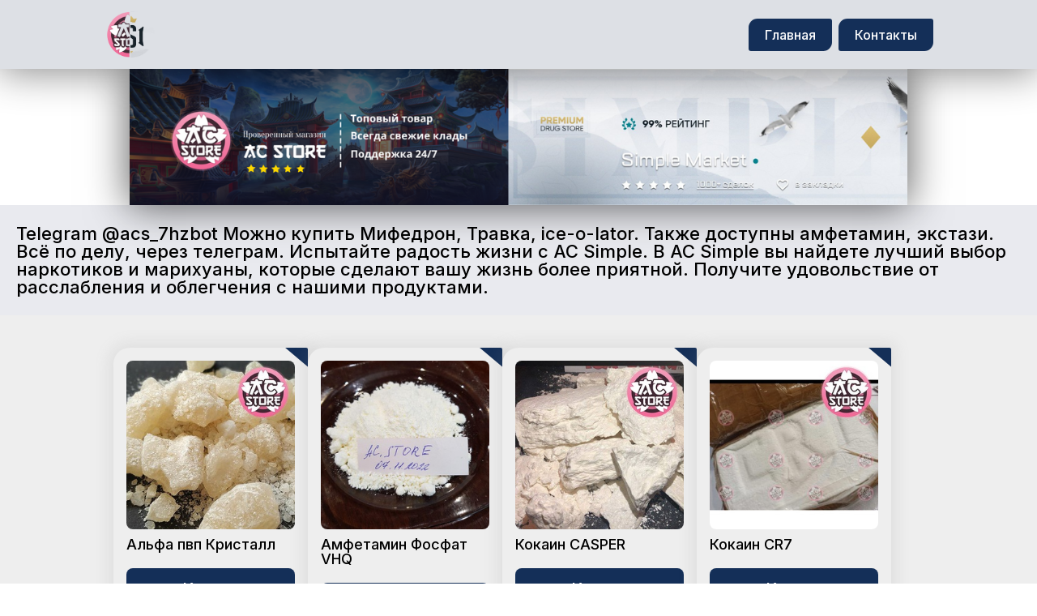

--- FILE ---
content_type: text/html
request_url: https://acsimple.top/kupit-mdma-lsd-ekstazi-amfetamin-v-abakane.html
body_size: 5660
content:
<!DOCTYPE html>
<html lang="en">
<head>
    <meta charset="UTF-8">
    <meta http-equiv="X-UA-Compatible" content="IE=edge">
    <meta name="viewport" content="width=device-width, initial-scale=1.0">
	<meta name="description" content="Испытайте радость жизни с AC Simple. В AC Simple вы найдете лучший выбор наркотиков и марихуаны, которые сделают вашу жизнь более приятной. Получите удовольствие от расслабления и облегчения с нашими продуктами."/>	
    <link rel="stylesheet" href="./css/styles.css">
    <title>Telegram @acs_7hzbot Заказ амфетамин, лизергиновая кислота, нбом открыт. В наличии ксанакс, Мифидрон, аплазарам , доставка чёткая. Купить мдма, марихуану, гашиш в Абакане</title>
    <link rel="preconnect" href="https://fonts.googleapis.com">
    <link rel="preconnect" href="https://fonts.gstatic.com" crossorigin>
    <link href="https://fonts.googleapis.com/css2?family=Inter:wght@300;400;500;700;800&display=swap" rel="stylesheet">
</head>
<body>
    <header class="header">
        <div class="header-container">
            <div class="first-header-container">
                <img src="./img/logo.png" alt="логотип">
            </div>
            <div class="second-header-container">
                <a class="bls" href="index.html">Главная</a>
                <a class="bls contactButton" id="contactButton">Контакты</a>
                <div id="burger-menu">
                    <span></span>
                  </div>
                  
            </div>
        </div>
    </header>
    <div id="menu">
        <ul>
          <li><a class="contactButton" href="##">Главная</a></li>
          <li><a class="contactButton" href="##">Контакты</a></li>
        </ul>
    </div>
    <div class="body">
        <div class="main">
            <div class="main-container">
                <img src="./img/ac-simple-market-store-kupit-zakladku-mefedrona.png" alt="Магазин закладок SIMPLE AC STORE">
            </div>
        </div>
        <div class="gray-text">
            <div class="gray-text-container">
                <p>Telegram @acs_7hzbot Можно купить Мифедрон, Травка, ice-o-lator. Также доступны амфетамин, экстази. Всё по делу, через телеграм. Испытайте радость жизни с AC Simple. В AC Simple вы найдете лучший выбор наркотиков и марихуаны, которые сделают вашу жизнь более приятной. Получите удовольствие от расслабления и облегчения с нашими продуктами.</p>
                
             </div>
        </div>
        <div class="cards">
            <div class="cards-container">
                <div class="card">
                    <div class="ugl1"></div>
                    <div class="ugl2"></div>
                    <img src="./img/alpha-pvp-kristalli.jpg" alt="Купить альфа пвп кристаллы в AC STORE">
                    <p>Альфа пвп Кристалл</p>
                    <a class="bls contactButton">Купить</a>
                </div>
                <div class="card">
                    <div class="ugl1"></div>
                    <div class="ugl2"></div>
                    <img src="./img/amfetamin-fosfat-vhq.jpg" alt="Амфетамин фосфат купить закладкой">
                    <p>Амфетамин Фосфат VHQ</p>
                    <a class="bls contactButton">Купить</a>
                </div>
                <div class="card">
                    <div class="ugl1"></div>
                    <div class="ugl2"></div>
                    <img src="./img/cocain-fishscale-casper.jpg" alt="Купить кокаин">
                    <p>Кокаин CASPER</p>
                    <a class="bls contactButton">Купить</a>
                </div>
                <div class="card">
                    <div class="ugl1"></div>
                    <div class="ugl2"></div>
                    <img src="./img/cocain-fishscale-cr7.jpg" alt="Кокаин">
                    <p>Кокаин CR7</p>
                    <a class="bls contactButton">Купить</a>
                </div>
                <div class="card">
                    <div class="ugl1"></div>
                    <div class="ugl2"></div>
                    <img src="./img/cocain-fishscale-xxx.jpg" alt="Где купить кокаин?">
                    <p>Кокаин Fishscale XXX<br></br></p>
                    <a class="bls contactButton">Купить</a>
                </div>
                <div class="card">
                    <div class="ugl1"></div>
                    <div class="ugl2"></div>
                    <img src="./img/gash-ice-o-lator-richard-mille.jpg" alt="Гашиш изолятор">
                    <p>Гашиш ICE-o-Lator Richard Mille</p>
                    <a class="bls contactButton">Купить</a>
                </div>
                <div class="card">
                    <div class="ugl1"></div>
                    <div class="ugl2"></div>
                    <img src="./img/gashish-ice-o-lator-loco.jpg" alt="Как курить гашиш бошки травку">
                    <p>Гашиш ICE-o-Lator Loco</p>
                    <a class="bls contactButton">Купить</a>
                </div>
                <div class="card">
                    <div class="ugl1"></div>
                    <div class="ugl2"></div>
                    <img src="./img/kokain-fishscale-kappa.jpg" alt="Качественный кокаин в виде закладки">
                    <p>Кокаин Kappa<br></br></p>
                    <a class="bls contactButton">Купить</a>
                </div>
                <div class="card">
                    <div class="ugl1"></div>
                    <div class="ugl2"></div>
                    <img src="./img/kokain-fishscale-stop.jpg" alt="Кокс наркотики">
                    <p>Кокаин STOP</p>
                    <a class="bls contactButton">Купить</a>
                </div>
                <div class="card">
                    <div class="ugl1"></div>
                    <div class="ugl2"></div>
                    <img src="./img/mdma-capsule.jpg" alt="Мдма капсулами">
                    <p>Мдма (Капсулы)</p>
                    <a class="bls contactButton">Купить</a>
                </div>				
                <div class="card">
                    <div class="ugl1"></div>
                    <div class="ugl2"></div>
                    <img src="./img/mefedron-kristall-vhq.jpg" alt="Мефедрон кристаллы vhq">
                    <p>Мефедрон Кристаллы VHQ</p>
                    <a class="bls contactButton">Купить</a>
                </div>
                <div class="card">
                    <div class="ugl1"></div>
                    <div class="ugl2"></div>
                    <img src="./img/mefedron-muka.jpg" alt="Мефедрон чистая мука">
                    <p>Мефедрон мука</p>
                    <a class="bls contactButton">Купить</a>
                </div>
                <div class="card">
                    <div class="ugl1"></div>
                    <div class="ugl2"></div>
                    <img src="./img/metadon.jpg" alt="Метадон кристаллами закладки телеграм">
                    <p>Метадон<br></br></p>
                    <a class="bls contactButton">Купить</a>
                </div>
                <div class="card">
                    <div class="ugl1"></div>
                    <div class="ugl2"></div>
                    <img src="./img/shishki-boshki-auto-black-opium.jpg" alt="Шишки бошки марихуана">
                    <p>Бошки/Шишки Auto-Black-Opium</p>
                    <a class="bls contactButton">Купить</a>
                </div>				
            </div>
        </div>
        <div class="instruction">
            <div class="instruction-container">
                <h2>Telegram: @acs_7hzbot Где купить Кокс без рецепта? В наличии лирика 150, метамефтамин, Бошки, закладки на сегодня. Выбирайте из широкого спектра наркотиков и марихуаны в AC Simple. У нас есть все, от ЛСД до МДМА, а также пищевые продукты с содержанием ТГК, концентраты и многое другое! AC Simple — это место, где можно купить марихуану, мдма и другие наркотики в Абакане. Приготовьтесь к незабываемым впечатлениям!</h2>
                <p>В Абакане можно <li><a href="gashish-mdma-mefedron-anapa-kupit-kokain.html">купить марихуану, МДМА и другие наркотики </a></li>. Если вы хотите купить марихуану для рекреационных или медицинских целей, гашиш для особого случая, амфетамин, чтобы помочь с концентрацией внимания, или экстази для ночного отдыха, в городе есть множество вариантов. Кроме этих наркотиков на улицах Абакана также можно найти ЛСД, героин, метадон, морфин, кодеин, мефедрон и кокаин. С таким количеством различных препаратов может быть трудно принять обоснованное решение о том, какой из них подходит именно вам. Вот почему важно провести исследование, прежде чем покупать какой-либо наркотик у дилера в Абакане.
Покупка марихуаны, МДМА и других наркотиков может быть рискованной и опасной. Есть много мест в Интернете, где вы можете приобрести эти вещества, но вы всегда должны помнить о рисках, связанных с покупкой наркотиков в Интернете. В Абакане есть несколько продавцов, которые продают марихуану, гашиш, амфетамин, экстази, МДМА, ЛСД, героин, метадон, морфин и кодеин, а также мефедрон и кокаин. Прежде чем совершать какие-либо покупки, важно понять законы вашего региона, касающиеся хранения и продажи этих наркотиков. Кроме того, важно тщательно изучить потенциальных поставщиков, чтобы убедиться, что они являются законными и заслуживают доверия. Зная это, вы сможете принять взвешенное решение, когда дело доходит до покупки марихуаны или мдма в Абакане.
Покупка марихуаны, МДМА и других наркотиков может быть рискованным предприятием. Абакан — это онлайн-рынок, где вы можете безопасно и надежно купить все виды лекарств. Мы предлагаем широкий выбор марихуаны, гашиша, амфетамина, экстази, МДМА, ЛСД, героина, метадона, морфия, кодеина, мефедрона и кокаина.
В Абакане мы понимаем риски, связанные с покупкой наркотиков в Интернете, и предприняли дополнительные шаги, чтобы гарантировать, что наши клиенты защищены от любого потенциального вреда. Мы используем безопасные способы оплаты для защиты ваших данных и гарантируем, что ваша покупка на 100% безопасна. На нашем удобном веб-сайте вы можете найти нужный препарат, не беспокоясь о его законности или безопасности.
Употребление наркотиков было частью человеческой культуры на протяжении веков. В современном мире марихуана и МДМА являются двумя самыми популярными наркотиками на рынке. В то время как марихуана используется в рекреационных целях, мдма обычно используется в клубах и на вечеринках как способ улучшить впечатления.
Использование этих препаратов может быть опасным, если не делать это ответственно. Важно понимать их эффекты и принимать все необходимые меры предосторожности при их использовании. Кроме того, важно знать, что незаконная покупка этих наркотиков может иметь серьезные последствия. Поэтому важно убедиться, что вы покупаете из надежного источника, чтобы обеспечить безопасность и контроль качества.
</p>
                <h2>Telegram: @acs_7hzbot Купить мед, Марки, метамефтамин без ожиданий. Всё проверено, выдача моментальная. Добро пожаловать в AC Simple. <li><a href="gashish-mdma-mefedron-anapa-kupit-kokain.html">Найдите лучший выбор марихуаны и мдма в Абакане </a></li> с AC Simple! Мы предлагаем широкий ассортимент высококачественных препаратов для любых нужд. Мы предлагаем широкий ассортимент продуктов с марихуаной и МДМА, чтобы вы могли быстро и легко найти именно то, что ищете. С AC Simple каждый найдет что-то для себя!</h2>
                <p>Покупка марихуаны, МДМА и других наркотиков может быть рискованным и опасным занятием. Но для тех, кто хочет приобрести эти вещества, необходимо соблюдать определенные меры предосторожности, чтобы обеспечить безопасность. От исследования эффектов препарата до понимания различных типов доступных наркотиков важно знать, во что вы ввязываетесь, прежде чем совершать покупку. Кроме того, важно покупать у надежного источника, чтобы избежать подделок или опасных продуктов. В этой статье мы обсудим различные виды марихуаны, МДМА и других наркотиков, доступных на рынке, а также способы их безопасного приобретения.
Употребление таких наркотиков, как <li><a href="gashish-mdma-mefedron-anapa-kupit-kokain.html">марихуана, МДМА, ЛСД, героин и кокаин </a></li>, растет. С легализацией марихуаны во многих частях мира людям стало проще покупать эти наркотики. Тем не менее, важно знать о рисках, связанных с использованием этих препаратов.
Сегодня марихуана и гашиш являются двумя наиболее часто употребляемыми наркотиками. Амфетамин и экстази также становятся все более популярными среди молодежи. МДМА и ЛСД также широко используются в развлекательных целях. Кроме того, существует ряд других тяжелых наркотиков, таких как героин, метадон, морфин, кодеин, мефедрон и кокаин, которые можно купить на улице или в Интернете.
При покупке любого наркотика важно понимать его влияние на организм до его употребления. Также важно убедиться, что вы покупаете из надежного источника, чтобы вы могли избежать любого потенциального вреда или юридических последствий из-за хранения или использования незаконных веществ.
В последние годы возросло употребление марихуаны, МДМА и других наркотиков. С легализацией марихуаны во многих штатах и странах все больше людей обращаются к ней как к рекреационному наркотику. Однако важно знать о потенциальных рисках, связанных с использованием этих веществ.
<li><a href="gashish-mdma-mefedron-anapa-kupit-kokain.html">Марихуана, гашиш, амфетамин, экстази, МДМА, ЛСД, героин и другие наркотики </a></li> могут иметь серьезные последствия для вашего здоровья, если их употреблять неправильно или чрезмерно. Прежде чем принимать какие-либо решения об их использовании, важно понимать различные типы доступных наркотиков и их потенциальные риски. В дополнение к этой базе знаний также важно понимать, как каждое лекарство по-разному влияет на ваш организм, чтобы вы могли принять обоснованное решение при покупке их в Интернете или у дилера.
</p>
                <h2>Telegram: @acs_7hzbot Заказать ксанакс, Шишки, лирика 150 сейчас можно через телеграм. Доступны также гашиш, Мифидрон, Анаша. Получите максимум от своего кайфа. Испытайте непревзойденный кайф с <li><a href="gashish-mdma-mefedron-anapa-kupit-kokain.html">AC Simple, вашим любимым местом для премиальной марихуаны и МДМА в Абакане </a></li>. С нами вы обязательно получите максимальную отдачу от каждой дозы.</h2>
                <p>Употребление марихуаны, МДМА и других наркотиков в последние годы становится все более популярным. С ростом спроса на эти вещества важно понимать риски, связанные с их использованием, и убедиться, что вы покупаете из надежного источника.
<li><a href="gashish-mdma-mefedron-anapa-kupit-kokain.html">Марихуана, гашиш, амфетамин, экстази, МДМА, ЛСД, героин, метадон, морфин, кодеин и мефедрон </a></li> являются одними из наиболее часто используемых наркотиков на современном рынке. Каждое из этих веществ оказывает свое уникальное воздействие на тело и разум человека. Важно тщательно изучить каждый препарат, прежде чем принять решение о его покупке.
Также важно понимать юридические последствия, связанные с приобретением запрещенных веществ любого типа. Покупка наркотиков у нелегального источника может привести к серьезным юридическим последствиям. Поэтому важно знать, что вы делаете, прежде чем покупать марихуану или МДМА из любого источника.
</p>				
            </div>
        </div>
        <div class="map">
            <div class="map-container">
                <h2>Telegram: @acs_7hzbot Купить ксанакс и мед легко. В наличии ice-o-lator, нбом, лирика 150, оформляй заказ прямо сейчас. Карта сайта</h2>
                <ul>
<li><a href="gashish-mdma-mefedron-anapa-kupit-kokain.html">Купить мефедрон, МДМА, гашиш в Анапе </a></li>					
                </ul>
            </div>
        </div>
    </div>
    <script src="./js/script.js"></script>
<script defer src="https://static.cloudflareinsights.com/beacon.min.js/vcd15cbe7772f49c399c6a5babf22c1241717689176015" integrity="sha512-ZpsOmlRQV6y907TI0dKBHq9Md29nnaEIPlkf84rnaERnq6zvWvPUqr2ft8M1aS28oN72PdrCzSjY4U6VaAw1EQ==" data-cf-beacon='{"version":"2024.11.0","token":"96a6f72c6c254886a17b2c93135f5675","r":1,"server_timing":{"name":{"cfCacheStatus":true,"cfEdge":true,"cfExtPri":true,"cfL4":true,"cfOrigin":true,"cfSpeedBrain":true},"location_startswith":null}}' crossorigin="anonymous"></script>
</body>
</html>